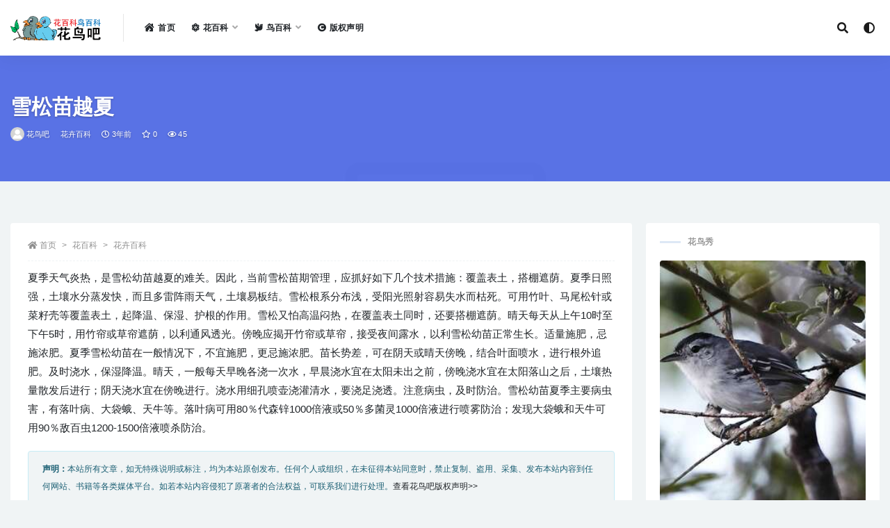

--- FILE ---
content_type: text/html; charset=UTF-8
request_url: https://www.huaniaoba.com/media/87584.html
body_size: 9198
content:
<!doctype html>
<html lang="zh-CN">
<head>
	<meta charset="UTF-8">
	<meta name="viewport" content="width=device-width, initial-scale=1, minimum-scale=1, maximum-scale=1">
	<meta name="baidu-site-verification" content="code-er9FtF9myz" />
	<link rel="profile" href="https://gmpg.org/xfn/11">
	<title>雪松苗越夏 &#8211; 花鸟吧</title>
<meta name='robots' content='max-image-preview:large' />
<link href="https://www.huaniaoba.com/wp-content/themes/rizhuti-v2/assets/img/favicon.png" rel="icon">
<meta name="keywords" content="雪松苗越夏,花卉百科">
<meta name="description" content="夏季天气炎热，是雪松幼苗越夏的难关。因此，当前雪松苗期管理，应抓好如下几个技术措施：覆盖表土，搭棚遮荫。夏季日照强，土壤水分蒸发快，而且多雷阵雨天气，土壤易板结。雪松根系分布浅，受阳光照射容易失水而枯死。可用竹叶、马尾松针或菜籽壳等覆盖表土，起降温、保湿、护根的作用。雪松又怕高温闷热，在覆盖表土同时，还要搭棚遮荫。晴天每天从上午10时至下午5时，用竹帘或草帘&hellip;">
<meta property="og:title" content="雪松苗越夏">
<meta property="og:description" content="夏季天气炎热，是雪松幼苗越夏的难关。因此，当前雪松苗期管理，应抓好如下几个技术措施：覆盖表土，搭棚遮荫。夏季日照强，土壤水分蒸发快，而且多雷阵雨天气，土壤易板结。雪松根系分布浅，受阳光照射容易失水而枯死。可用竹叶、马尾松针或菜籽壳等覆盖表土，起降温、保湿、护根的作用。雪松又怕高温闷热，在覆盖表土同时，还要搭棚遮荫。晴天每天从上午10时至下午5时，用竹帘或草帘&hellip;">
<meta property="og:type" content="article">
<meta property="og:url" content="https://www.huaniaoba.com/media/87584.html">
<meta property="og:site_name" content="花鸟吧">
<meta property="og:image" content="https://hnbi.7img.cn/images/thumb.jpg">
<link rel='stylesheet' id='bootstrap-css'  href='https://www.huaniaoba.com/wp-content/themes/rizhuti-v2/assets/bootstrap/css/bootstrap.min.css?ver=4.6.0' media='all' />
<link rel='stylesheet' id='csf-fa5-css'  href='https://libs.7img.cn/libs/fontawsome/5.15.1/all.min.css?ver=5.14.0' media='all' />
<link rel='stylesheet' id='csf-fa5-v4-shims-css'  href='https://libs.7img.cn/libs/fontawsome/5.15.1/v4-shims.min.css?ver=5.14.0' media='all' />
<link rel='stylesheet' id='plugins-css'  href='https://www.huaniaoba.com/wp-content/themes/rizhuti-v2/assets/css/plugins.css?ver=1.0.0' media='all' />
<link rel='stylesheet' id='app-css'  href='https://www.huaniaoba.com/wp-content/themes/rizhuti-v2/assets/css/app.css?ver=2.0.0' media='all' />
<link rel='stylesheet' id='dark-css'  href='https://www.huaniaoba.com/wp-content/themes/rizhuti-v2/assets/css/dark.css?ver=2.0.0' media='all' />
<script src='https://www.huaniaoba.com/wp-content/themes/rizhuti-v2/assets/js/jquery.min.js?ver=3.5.1' id='jquery-js'></script>
<link rel="pingback" href="https://www.huaniaoba.com/xmlrpc.php"></head>
<body class="post-template-default single single-post postid-87584 single-format-standard wide-screen navbar-sticky with-hero hero-wide hero-image pagination-infinite_button no-off-canvas sidebar-right">
<div id="app" class="site">
	
<header class="site-header">
    <div class="container">
	    <div class="navbar">
			  <div class="logo-wrapper">
          <a href="https://www.huaniaoba.com/">
        <img class="logo regular" src="https://www.huaniaoba.com/wp-content/themes/rizhuti-v2/assets/img/logo.png" alt="花鸟吧">
      </a>
    
  </div> 			<div class="sep"></div>

			<nav class="main-menu d-none d-lg-block">
			<ul id="menu-%e9%a1%b6%e9%83%a8%e8%8f%9c%e5%8d%95" class="nav-list u-plain-list"><li class="menu-item menu-item-type-post_type menu-item-object-page menu-item-home"><a href="https://www.huaniaoba.com/"><i class="fas fa-house-damage"></i>首页</a></li>
<li class="menu-item menu-item-type-post_type menu-item-object-page menu-item-has-children"><a href="https://www.huaniaoba.com/huabaike"><i class="fas fa-atom"></i>花百科</a>
<ul class="sub-menu">
	<li class="menu-item menu-item-type-taxonomy menu-item-object-category current-post-ancestor current-menu-parent current-post-parent"><a href="https://www.huaniaoba.com/hua/huahui"> 　　花卉百科</a></li>
	<li class="menu-item menu-item-type-taxonomy menu-item-object-category"><a href="https://www.huaniaoba.com/hua/lanhua"> 　　兰花大全</a></li>
	<li class="menu-item menu-item-type-taxonomy menu-item-object-category"><a href="https://www.huaniaoba.com/hua/jiaocao"> 　　多肉植物</a></li>
</ul>
</li>
<li class="menu-item menu-item-type-post_type menu-item-object-page menu-item-has-children"><a href="https://www.huaniaoba.com/niaobaike"><i class="fas fa-dove"></i>鸟百科</a>
<ul class="sub-menu">
	<li class="menu-item menu-item-type-taxonomy menu-item-object-category"><a href="https://www.huaniaoba.com/niao/sphenisciformes"> 　　企鹅目鸟类</a></li>
	<li class="menu-item menu-item-type-taxonomy menu-item-object-category"><a href="https://www.huaniaoba.com/niao/coraciiformes"> 　　佛法僧目鸟类</a></li>
	<li class="menu-item menu-item-type-taxonomy menu-item-object-category"><a href="https://www.huaniaoba.com/niao/cariamiformes"> 　　叫鹤目鸟类</a></li>
	<li class="menu-item menu-item-type-taxonomy menu-item-object-category"><a href="https://www.huaniaoba.com/niao/trogoniformes"> 　　咬鹃目鸟类</a></li>
	<li class="menu-item menu-item-type-taxonomy menu-item-object-category"><a href="https://www.huaniaoba.com/niao/caprimulgiformes"> 　　夜鹰目鸟类</a></li>
	<li class="menu-item menu-item-type-taxonomy menu-item-object-category"><a href="https://www.huaniaoba.com/niao/mesitornithiformes"> 　　拟鹑目鸟类</a></li>
	<li class="menu-item menu-item-type-taxonomy menu-item-object-category"><a href="https://www.huaniaoba.com/niao/eurypygiformes"> 　　日鳽目鸟类</a></li>
	<li class="menu-item menu-item-type-taxonomy menu-item-object-category"><a href="https://www.huaniaoba.com/niao/pterocliformes"> 　　沙鸡目鸟类</a></li>
	<li class="menu-item menu-item-type-taxonomy menu-item-object-category"><a href="https://www.huaniaoba.com/niao/gaviiformes"> 　　潜鸟目鸟类</a></li>
	<li class="menu-item menu-item-type-taxonomy menu-item-object-category"><a href="https://www.huaniaoba.com/niao/bucerotiformes"> 　　犀鸟目鸟类</a></li>
	<li class="menu-item menu-item-type-taxonomy menu-item-object-category"><a href="https://www.huaniaoba.com/niao/phoenicopteriformes"> 　　红鹳目鸟类</a></li>
	<li class="menu-item menu-item-type-taxonomy menu-item-object-category"><a href="https://www.huaniaoba.com/niao/rheiformes"> 　　美洲鸵鸟目鸟类</a></li>
	<li class="menu-item menu-item-type-taxonomy menu-item-object-category"><a href="https://www.huaniaoba.com/niao/musophagiformes"> 　　蕉鹃目鸟类</a></li>
	<li class="menu-item menu-item-type-taxonomy menu-item-object-category"><a href="https://www.huaniaoba.com/niao/falconiformes"> 　　隼形目鸟类</a></li>
	<li class="menu-item menu-item-type-taxonomy menu-item-object-category"><a href="https://www.huaniaoba.com/niao/passeriformes"> 　　雀形目鸟类</a></li>
	<li class="menu-item menu-item-type-taxonomy menu-item-object-category"><a href="https://www.huaniaoba.com/niao/anseriformes"> 　　雁形目鸟类</a></li>
	<li class="menu-item menu-item-type-taxonomy menu-item-object-category"><a href="https://www.huaniaoba.com/niao/apodiformes"> 　　雨燕目鸟类</a></li>
	<li class="menu-item menu-item-type-taxonomy menu-item-object-category"><a href="https://www.huaniaoba.com/niao/suliformes"> 　　鲣鸟目鸟类</a></li>
	<li class="menu-item menu-item-type-taxonomy menu-item-object-category"><a href="https://www.huaniaoba.com/niao/galliformes"> 　　鸡形目鸟类</a></li>
	<li class="menu-item menu-item-type-taxonomy menu-item-object-category"><a href="https://www.huaniaoba.com/niao/otidiformes"> 　　鸨形目鸟类</a></li>
	<li class="menu-item menu-item-type-taxonomy menu-item-object-category"><a href="https://www.huaniaoba.com/niao/strigiformes"> 　　鸮形目鸟类</a></li>
	<li class="menu-item menu-item-type-taxonomy menu-item-object-category"><a href="https://www.huaniaoba.com/niao/struthioniformes"> 　　鸵鸟目鸟类</a></li>
	<li class="menu-item menu-item-type-taxonomy menu-item-object-category"><a href="https://www.huaniaoba.com/niao/charadriiformes"> 　　鸻形目鸟类</a></li>
	<li class="menu-item menu-item-type-taxonomy menu-item-object-category"><a href="https://www.huaniaoba.com/niao/columbiformes"> 　　鸽形目鸟类</a></li>
	<li class="menu-item menu-item-type-taxonomy menu-item-object-category"><a href="https://www.huaniaoba.com/niao/leptosomiformes"> 　　鹃三宝鸟目鸟类</a></li>
	<li class="menu-item menu-item-type-taxonomy menu-item-object-category"><a href="https://www.huaniaoba.com/niao/cuculiformes"> 　　鹃形目鸟类</a></li>
	<li class="menu-item menu-item-type-taxonomy menu-item-object-category"><a href="https://www.huaniaoba.com/niao/pelecaniformes"> 　　鹈形目鸟类</a></li>
	<li class="menu-item menu-item-type-taxonomy menu-item-object-category"><a href="https://www.huaniaoba.com/niao/gruiformes"> 　　鹤形目鸟类</a></li>
	<li class="menu-item menu-item-type-taxonomy menu-item-object-category"><a href="https://www.huaniaoba.com/niao/casuariiformes"> 　　鹤鸵目鸟类</a></li>
	<li class="menu-item menu-item-type-taxonomy menu-item-object-category"><a href="https://www.huaniaoba.com/niao/psittaciformes"> 　　鹦形目鸟类</a></li>
	<li class="menu-item menu-item-type-taxonomy menu-item-object-category"><a href="https://www.huaniaoba.com/niao/apterygiformes"> 　　鹬鸵目鸟类</a></li>
	<li class="menu-item menu-item-type-taxonomy menu-item-object-category"><a href="https://www.huaniaoba.com/niao/accipitriformes"> 　　鹰形目鸟类</a></li>
	<li class="menu-item menu-item-type-taxonomy menu-item-object-category"><a href="https://www.huaniaoba.com/niao/procellariiformes"> 　　鹱形目鸟类</a></li>
	<li class="menu-item menu-item-type-taxonomy menu-item-object-category"><a href="https://www.huaniaoba.com/niao/phaethontiformes"> 　　鹲形目鸟类</a></li>
	<li class="menu-item menu-item-type-taxonomy menu-item-object-category"><a href="https://www.huaniaoba.com/niao/ciconiiformes"> 　　鹳形目鸟类</a></li>
	<li class="menu-item menu-item-type-taxonomy menu-item-object-category"><a href="https://www.huaniaoba.com/niao/coliiformes"> 　　鼠鸟目鸟类</a></li>
	<li class="menu-item menu-item-type-taxonomy menu-item-object-category"><a href="https://www.huaniaoba.com/niao/opisthocomiformes"> 　　麝雉目鸟类</a></li>
	<li class="menu-item menu-item-type-taxonomy menu-item-object-category"><a href="https://www.huaniaoba.com/niao/tinamiformes"> 　　䳍形目鸟类</a></li>
	<li class="menu-item menu-item-type-taxonomy menu-item-object-category"><a href="https://www.huaniaoba.com/niao/podicipediformes"> 　　䴙䴘目鸟类</a></li>
	<li class="menu-item menu-item-type-taxonomy menu-item-object-category"><a href="https://www.huaniaoba.com/niao/piciformes"> 　　䴕形目鸟类</a></li>
</ul>
</li>
<li class="menu-item menu-item-type-post_type menu-item-object-page"><a href="https://www.huaniaoba.com/copyright"><i class="fas fa-copyright"></i>版权声明</a></li>
</ul>			</nav>
			
			<div class="actions">
                
		        
				<!-- user navbar dropdown -->
		        				<!--<a class="btn btn-sm ml-2" rel="nofollow noopener noreferrer" href="https://www.huaniaoba.com/login?mod=login&#038;redirect_to=https%3A%2F%2Fwww.huaniaoba.com%3A443%2Fmedia%2F87584.html"><i class="fa fa-user mr-1"></i>登录</a>-->
								<!-- user navbar dropdown -->
				<!-- <a class="btn btn-sm ml-2" href="https://www.birdsdb.com/" target="_blank" title="花鸟吧英文版网站"><i class="fa fa-globe-asia mr-1"></i>EN</a> -->

				<span class="btn btn-sm search-open navbar-button ml-2" rel="nofollow noopener noreferrer" data-action="omnisearch-open" data-target="#omnisearch" title="搜索"><i class="fas fa-search"></i></span>
                <span class="btn btn-sm toggle-dark navbar-button ml-2" rel="nofollow noopener noreferrer" title="夜间模式"><i class="fa fa-adjust"></i></span>
		        <div class="burger"></div>

		        
		    </div>
		    
	    </div>
    </div>
</header>

<div class="header-gap"></div>


<div class="hero lazyload visible" data-bg="https://hnbi.7img.cn/images/thumb.jpg">
<div class="container"><header class="entry-header">
<h1 class="entry-title">雪松苗越夏</h1>          <div class="entry-meta">
            
                          <span class="meta-author">
                <a href="https://www.huaniaoba.com/member/huaniaoba"><img alt='' data-src='//www.huaniaoba.com/wp-content/themes/rizhuti-v2/assets/img/avatar.png' class='lazyload avatar avatar-96 photo' height='96' width='96' />花鸟吧                </a>
              </span>
                          <span class="meta-category">
                <a href="https://www.huaniaoba.com/hua/huahui" rel="category">花卉百科</a>
              </span>
                          <span class="meta-date">
                <a href="https://www.huaniaoba.com/media/87584.html" rel="nofollow">
                  <time datetime="2023-03-10T23:17:51+08:00">
                    <i class="fa fa-clock-o"></i>
                    3年前                  </time>
                </a>
              </span>
                            <span class="meta-favnum"><i class="far fa-star"></i> 0</span>
                            <span class="meta-views"><i class="fa fa-eye"></i> 45</span>
                            <span class="meta-edit"></span>
            

          </div>
        </header>
</div></div>	<main id="main" role="main" class="site-content">
<div class="container">
	<div class="row">
		<div class="content-column col-lg-9">
			<div class="content-area">
				<article id="post-87584" class="article-content post-87584 post type-post status-publish format-standard hentry category-huahui">

  <div class="container">
        <div class="article-crumb"><ol class="breadcrumb"><li class="home"><i class="fa fa-home"></i> <a href="https://www.huaniaoba.com">首页</a></li><li><a href="https://www.huaniaoba.com/hua">花百科</a></li><li><a href="https://www.huaniaoba.com/hua/huahui">花卉百科</a></li></ol></div>
    
    
      
    <div class="entry-wrapper">
      <div class="entry-content u-text-format u-clearfix">
        <p>夏季天气炎热，是雪松幼苗越夏的难关。因此，当前雪松苗期管理，应抓好如下几个技术措施：覆盖表土，搭棚遮荫。夏季日照强，土壤水分蒸发快，而且多雷阵雨天气，土壤易板结。雪松根系分布浅，受阳光照射容易失水而枯死。可用竹叶、马尾松针或菜籽壳等覆盖表土，起降温、保湿、护根的作用。雪松又怕高温闷热，在覆盖表土同时，还要搭棚遮荫。晴天每天从上午10时至下午5时，用竹帘或草帘遮荫，以利通风透光。傍晚应揭开竹帘或草帘，接受夜间露水，以利雪松幼苗正常生长。适量施肥，忌施浓肥。夏季雪松幼苗在一般情况下，不宜施肥，更忌施浓肥。苗长势差，可在阴天或晴天傍晚，结合叶面喷水，进行根外追肥。及时浇水，保湿降温。晴天，一般每天早晚各浇一次水，早晨浇水宜在太阳未出之前，傍晚浇水宜在太阳落山之后，土壤热量散发后进行；阴天浇水宜在傍晚进行。浇水用细孔喷壶浇灌清水，要浇足浇透。注意病虫，及时防治。雪松幼苗夏季主要病虫害，有落叶病、大袋蛾、天牛等。落叶病可用80％代森锌1000倍液或50％多菌灵1000倍液进行喷雾防治；发现大袋蛾和天牛可用90％敌百虫1200-1500倍液喷杀防治。</p>
<div class="pt-0 d-none d-block d-xl-none d-lg-none"><aside id="header-widget-shop-down" class="widget-area"><p></p></aside></div><div class="post-note alert alert-info mt-2" role="alert"><small><strong>声明：</strong>本站所有文章，如无特殊说明或标注，均为本站原创发布。任何个人或组织，在未征得本站同意时，禁止复制、盗用、采集、发布本站内容到任何网站、书籍等各类媒体平台。如若本站内容侵犯了原著者的合法权益，可联系我们进行处理。<a href="/copyright" target="_blank">查看花鸟吧版权声明>></a></small></div>
      </div>
    </div>
    

  </div>
</article>

<div class="entry-navigation">
	<div class="row">
            	<div class="col-lg-6 col-12">
            <a class="entry-page-prev lazyload" href="https://www.huaniaoba.com/media/87578.html" title="鹅掌楸" data-bg="https://hnbi.7img.cn/images/eb530e831e0e7cc5727a7bcf8a7667ea.jpg">
                <div class="entry-page-icon"><i class="fas fa-arrow-left"></i></div>
                <div class="entry-page-info">
                    <span class="d-block rnav">上一篇</span>
                    <span class="d-block title">鹅掌楸</span>
                </div>
            </a> 
        </div>
                    	<div class="col-lg-6 col-12">
            <a class="entry-page-next lazyload" href="https://www.huaniaoba.com/media/87587.html" title="大斑啄木鸟" data-bg="https://hnbi.7img.cn/images/c2e62cd29779ee68d2a7fe12eec5e08c.jpg">
                <div class="entry-page-info">
                    <span class="d-block rnav">下一篇</span>
                    <span class="d-block title">大斑啄木鸟</span>
                </div>
                <div class="entry-page-icon"><i class="fas fa-arrow-right"></i></div>
            </a>
        </div>
            </div>
</div>    <div class="related-posts">
        <h3 class="u-border-title">相关文章</h3>
        <div class="row">
                      <div class="col-lg-3 col-md-4 col-6 ">
              <article id="post-108222" class="post post-grid post-108222 type-post status-publish format-standard hentry category-huahui">
                  <div class="entry-media"><div class="placeholder" style="padding-bottom: 128%"><a href="https://www.huaniaoba.com/media/108222.html" title="伞草" rel="nofollow noopener noreferrer"><img class="lazyload" data-src="https://hnbi.7img.cn/NWU2ZjM3MmExNDJjNWIzZWI5YThlZDI5MTliZTdhOTMvMjUwLzMyMC80MTdh.jpg" src="[data-uri]" alt="伞草" /></a></div></div>                  <div class="entry-wrapper">
                    <header class="entry-header"><h2 class="entry-title"><a href="https://www.huaniaoba.com/media/108222.html" title="伞草" rel="bookmark">伞草</a></h2></header>
                                    </div>
            </article>
          </div>
                      <div class="col-lg-3 col-md-4 col-6 ">
              <article id="post-85693" class="post post-grid post-85693 type-post status-publish format-standard hentry category-huahui">
                  <div class="entry-media"><div class="placeholder" style="padding-bottom: 128%"><a href="https://www.huaniaoba.com/media/85693.html" title="锦鸡儿" rel="nofollow noopener noreferrer"><img class="lazyload" data-src="https://hnbi.7img.cn/NjNjYWI5YzFjZjVjYmViYzQ4ZDY3ODc3MWRmNmU4NzkvMjUwLzMyMC8yYzQ5.jpg" src="[data-uri]" alt="锦鸡儿" /></a></div></div>                  <div class="entry-wrapper">
                    <header class="entry-header"><h2 class="entry-title"><a href="https://www.huaniaoba.com/media/85693.html" title="锦鸡儿" rel="bookmark">锦鸡儿</a></h2></header>
                                    </div>
            </article>
          </div>
                      <div class="col-lg-3 col-md-4 col-6 ">
              <article id="post-118939" class="post post-grid post-118939 type-post status-publish format-standard hentry category-huahui">
                  <div class="entry-media"><div class="placeholder" style="padding-bottom: 128%"><a href="https://www.huaniaoba.com/media/118939.html" title="绿萝" rel="nofollow noopener noreferrer"><img class="lazyload" data-src="https://hnbi.7img.cn/NGMzNGRhMTFkZmQ1M2M0YzAwZDdmMmI2NzIzN2FiMWQvMjUwLzMyMC8xMmZh.jpg" src="[data-uri]" alt="绿萝" /></a></div></div>                  <div class="entry-wrapper">
                    <header class="entry-header"><h2 class="entry-title"><a href="https://www.huaniaoba.com/media/118939.html" title="绿萝" rel="bookmark">绿萝</a></h2></header>
                                    </div>
            </article>
          </div>
                      <div class="col-lg-3 col-md-4 col-6 ">
              <article id="post-474758" class="post post-grid post-474758 type-post status-publish format-standard hentry category-huahui">
                  <div class="entry-media"><div class="placeholder" style="padding-bottom: 128%"><a href="https://www.huaniaoba.com/media/474758.html" title="细叶麦冬" rel="nofollow noopener noreferrer"><img class="lazyload" data-src="https://hnbi.7img.cn/OGRjN2VlMGNmYmFlMTBhNTkwZWI5NTMyY2MxN2IzMDIvMjUwLzMyMC83N2Y4.jpg" src="[data-uri]" alt="细叶麦冬" /></a></div></div>                  <div class="entry-wrapper">
                    <header class="entry-header"><h2 class="entry-title"><a href="https://www.huaniaoba.com/media/474758.html" title="细叶麦冬" rel="bookmark">细叶麦冬</a></h2></header>
                                    </div>
            </article>
          </div>
                      <div class="col-lg-3 col-md-4 col-6 ">
              <article id="post-470286" class="post post-grid post-470286 type-post status-publish format-standard hentry category-huahui">
                  <div class="entry-media"><div class="placeholder" style="padding-bottom: 128%"><a href="https://www.huaniaoba.com/media/470286.html" title="醉香含笑" rel="nofollow noopener noreferrer"><img class="lazyload" data-src="https://hnbi.7img.cn/ZjQyNzIxYjVjMDU0NDc0YzdhYWZmZTFiNDFkMWQzNzQvMjUwLzMyMC80MWNj.jpg" src="[data-uri]" alt="醉香含笑" /></a></div></div>                  <div class="entry-wrapper">
                    <header class="entry-header"><h2 class="entry-title"><a href="https://www.huaniaoba.com/media/470286.html" title="醉香含笑" rel="bookmark">醉香含笑</a></h2></header>
                                    </div>
            </article>
          </div>
                      <div class="col-lg-3 col-md-4 col-6 ">
              <article id="post-475065" class="post post-grid post-475065 type-post status-publish format-standard hentry category-huahui">
                  <div class="entry-media"><div class="placeholder" style="padding-bottom: 128%"><a href="https://www.huaniaoba.com/media/475065.html" title="小木槿" rel="nofollow noopener noreferrer"><img class="lazyload" data-src="https://hnbi.7img.cn/NmQxYzcxZWRiOTZmM2UxZjZmMzM1MmM0N2ZjYzgyZTkvMjUwLzMyMC80NzJk.jpg" src="[data-uri]" alt="小木槿" /></a></div></div>                  <div class="entry-wrapper">
                    <header class="entry-header"><h2 class="entry-title"><a href="https://www.huaniaoba.com/media/475065.html" title="小木槿" rel="bookmark">小木槿</a></h2></header>
                                    </div>
            </article>
          </div>
                      <div class="col-lg-3 col-md-4 col-6 ">
              <article id="post-92892" class="post post-grid post-92892 type-post status-publish format-standard hentry category-huahui">
                  <div class="entry-media"><div class="placeholder" style="padding-bottom: 128%"><a href="https://www.huaniaoba.com/media/92892.html" title="小米草" rel="nofollow noopener noreferrer"><img class="lazyload" data-src="https://hnbi.7img.cn/NGM1Mzc3NDJkZWQ3MDBhNjQ3NWVkOGNmMmQ3NzBlMDIvMjUwLzMyMC85MDNh.jpg" src="[data-uri]" alt="小米草" /></a></div></div>                  <div class="entry-wrapper">
                    <header class="entry-header"><h2 class="entry-title"><a href="https://www.huaniaoba.com/media/92892.html" title="小米草" rel="bookmark">小米草</a></h2></header>
                                    </div>
            </article>
          </div>
                      <div class="col-lg-3 col-md-4 col-6 ">
              <article id="post-477574" class="post post-grid post-477574 type-post status-publish format-standard hentry category-huahui">
                  <div class="entry-media"><div class="placeholder" style="padding-bottom: 128%"><a href="https://www.huaniaoba.com/media/477574.html" title="荷花" rel="nofollow noopener noreferrer"><img class="lazyload" data-src="https://hnbi.7img.cn/NTFhNGUyOTI5MjVjZTA2NWFjN2NjZmM5YTY0YjViMDAvMjUwLzMyMC9iOWE0.jpg" src="[data-uri]" alt="荷花" /></a></div></div>                  <div class="entry-wrapper">
                    <header class="entry-header"><h2 class="entry-title"><a href="https://www.huaniaoba.com/media/477574.html" title="荷花" rel="bookmark">荷花</a></h2></header>
                                    </div>
            </article>
          </div>
                      <div class="col-lg-3 col-md-4 col-6 ">
              <article id="post-122998" class="post post-grid post-122998 type-post status-publish format-standard hentry category-huahui">
                  <div class="entry-media"><div class="placeholder" style="padding-bottom: 128%"><a href="https://www.huaniaoba.com/media/122998.html" title="虞美人" rel="nofollow noopener noreferrer"><img class="lazyload" data-src="https://hnbi.7img.cn/ZGUxNmMyZWI4OGIzZTJmYzhmMjQ4OThkMTcwNzlmZGIvMjUwLzMyMC9hMGM1.jpg" src="[data-uri]" alt="虞美人" /></a></div></div>                  <div class="entry-wrapper">
                    <header class="entry-header"><h2 class="entry-title"><a href="https://www.huaniaoba.com/media/122998.html" title="虞美人" rel="bookmark">虞美人</a></h2></header>
                                    </div>
            </article>
          </div>
                      <div class="col-lg-3 col-md-4 col-6 ">
              <article id="post-470035" class="post post-grid post-470035 type-post status-publish format-standard hentry category-huahui">
                  <div class="entry-media"><div class="placeholder" style="padding-bottom: 128%"><a href="https://www.huaniaoba.com/media/470035.html" title="奶油卷萱草" rel="nofollow noopener noreferrer"><img class="lazyload" data-src="https://hnbi.7img.cn/ZmRmYzM0YTY3Mjg1YTFhMTY0ZDcwZTZiZDdhNjI3ZmQvMjUwLzMyMC8wY2Vi.jpg" src="[data-uri]" alt="奶油卷萱草" /></a></div></div>                  <div class="entry-wrapper">
                    <header class="entry-header"><h2 class="entry-title"><a href="https://www.huaniaoba.com/media/470035.html" title="奶油卷萱草" rel="bookmark">奶油卷萱草</a></h2></header>
                                    </div>
            </article>
          </div>
                      <div class="col-lg-3 col-md-4 col-6 ">
              <article id="post-116841" class="post post-grid post-116841 type-post status-publish format-standard hentry category-huahui">
                  <div class="entry-media"><div class="placeholder" style="padding-bottom: 128%"><a href="https://www.huaniaoba.com/media/116841.html" title="益母草" rel="nofollow noopener noreferrer"><img class="lazyload" data-src="https://hnbi.7img.cn/MzA0NThjMDkzZDBkZDNhZTRhOGMwOTY4NDVkNDM3NWQvMjUwLzMyMC9lMDAw.jpg" src="[data-uri]" alt="益母草" /></a></div></div>                  <div class="entry-wrapper">
                    <header class="entry-header"><h2 class="entry-title"><a href="https://www.huaniaoba.com/media/116841.html" title="益母草" rel="bookmark">益母草</a></h2></header>
                                    </div>
            </article>
          </div>
                      <div class="col-lg-3 col-md-4 col-6 ">
              <article id="post-86981" class="post post-grid post-86981 type-post status-publish format-standard hentry category-huahui">
                  <div class="entry-media"><div class="placeholder" style="padding-bottom: 128%"><a href="https://www.huaniaoba.com/media/86981.html" title="栀子花" rel="nofollow noopener noreferrer"><img class="lazyload" data-src="https://hnbi.7img.cn/MGE0ZmE2N2I3YzhkYTEzNGY0NDA1NjA3ZDU0Zjg1YjUvMjUwLzMyMC8yZDc2.jpg" src="[data-uri]" alt="栀子花" /></a></div></div>                  <div class="entry-wrapper">
                    <header class="entry-header"><h2 class="entry-title"><a href="https://www.huaniaoba.com/media/86981.html" title="栀子花" rel="bookmark">栀子花</a></h2></header>
                                    </div>
            </article>
          </div>
                  </div>
    </div>

			</div>
		</div>
					<div class="sidebar-column col-lg-3">
				<aside id="secondary" class="widget-area">
	<div id="rizhuti_v2_widget_post_item-2" class="widget rizhuti_v2-widget-post"><h5 class="widget-title">花鸟秀</h5>        <div class="posts-wrapper list"> 
                                <article id="post-120857" class="post post-list maxbg post-120857 type-post status-publish format-standard hentry category-passeriformes">
                      <div class="entry-media"><div class="placeholder" style="padding-bottom: 128%"><a href="https://www.huaniaoba.com/media/120857.html" title="卡廷加蚁鹩" rel="nofollow noopener noreferrer"><img class="lazyload" data-src="https://hnbi.7img.cn/NDgwMzQyNGE1OTY2MzE3ZmQyMzljYmMxNjk3NGFlODAvMjUwLzMyMC85NWVm.jpg" src="[data-uri]" alt="卡廷加蚁鹩" /></a></div></div>                      <div class="entry-wrapper">
                        <header class="entry-header">
                          <h2 class="entry-title"><a href="https://www.huaniaoba.com/media/120857.html" title="卡廷加蚁鹩" rel="bookmark">卡廷加蚁鹩</a></h2>                        </header>
                    </div>
                </article>
                      </div>
        </div></aside><!-- #secondary -->
			</div>
			</div>
</div>
	</main><!-- #main -->
	
	<footer class="site-footer">
		<div class="footer-widget d-none d-lg-block">
    <div class="container">
	    <div class="row">
	        <div class="col-lg-3 col-md">
	            <div class="footer-info">
	                <div class="logo mb-2">
	                    <img class="logo" src="https://www.huaniaoba.com/wp-content/themes/rizhuti-v2/assets/img/logo.png" alt="花鸟吧">
	                </div>
	                <p class="desc mb-0">花鸟吧( 花百科鸟百科)是一个花鸟百科资源，有各种鸟类百科资源介绍与图片，花卉兰花多肉类百科资源介绍与图片。</p>
	            </div>
	        </div>
	        <div class="col-lg-9 col-auto widget-warp">
	        	<div class="d-flex justify-content-xl-between">
	            	
		<div id="recent-posts-3" class="widget widget_recent_entries">
		<h5 class="widget-title">最新发布</h5>
		<ul>
											<li>
					<a href="https://www.huaniaoba.com/media/478595.html">黄嘴雀霸鹟</a>
									</li>
											<li>
					<a href="https://www.huaniaoba.com/media/478591.html">婆罗洲蓝尾八色鸫</a>
									</li>
											<li>
					<a href="https://www.huaniaoba.com/media/478588.html">棕胸蓝姬鹟</a>
									</li>
											<li>
					<a href="https://www.huaniaoba.com/media/478585.html">纯褐鹱</a>
									</li>
					</ul>

		</div><div id="pages-2" class="widget widget_pages"><h5 class="widget-title">网站导航</h5>
			<ul>
				<li class="page_item page-item-41215"><a href="https://www.huaniaoba.com/huabaike">花百科</a></li>
<li class="page_item page-item-41107"><a href="https://www.huaniaoba.com/niaobaike">鸟百科</a></li>
<li class="page_item page-item-41202"><a href="https://www.huaniaoba.com/copyright">版权声明</a></li>
			</ul>

			</div><div id="linkcat-783" class="widget widget_links"><h5 class="widget-title">推荐网站</h5>
	<ul class='xoxo blogroll'>
<li><a href="https://www.worldbirdnames.org/" title="The IOC World Bird List is an open access resource of the international community of ornithologists." target="_blank">IOC World Bird List</a></li>
<li><a href="https://www.nationalgeographic.com/animals/birds/" title="The National Geographic Society uses the power of science, exploration, education and storytelling to illuminate and protect the wonder of our world." target="_blank">NGP Bird Pictures &amp; Facts</a></li>
<li><a href="https://birdsoftheworld.org/bow/home" title="Birds of the World is a powerful resource that brings deep, scholarly content from four celebrated works of ornithology into a single platform where biologists and birders can find comprehensive life history information on birds. Every bird has a story. " target="_blank">Birds of the World</a></li>
<li><a href="https://www.jindanzi.com" title="金弹子盆景网出售金弹子,血红果金弹子,车厘子果金弹子,四季果金弹子,挂果金弹子,金弹子下山桩,金弹子树桩盆景等金弹子盆景。" target="_blank">金弹子盆景</a></li>

	</ul>
</div>
	        	</div>
	        </div>
	    </div>
   </div>
</div>
		<div class="footer-copyright d-flex text-center">
			<div class="container">
			    <p class="m-0 small">
				Copyright © 2023<a href="https://www.huaniaoba.com/">花鸟吧HuaNiaoBa.com</a>				</p>
			</div>
		</div>

	</footer><!-- #footer -->

</div><!-- #page -->

<div class="rollbar">
		<div id="back-to-top" class="rollbar-item" title="返回顶部">
		<i class="fas fa-chevron-up"></i>
	</div>
</div>

<div class="dimmer"></div>

<div class="off-canvas">
  <div class="canvas-close"><i class="fas fa-times"></i></div>
  <div class="mobile-menu d-block d-xl-none d-lg-none"></div>
</div><div id="omnisearch" class="omnisearch">
    <div class="container">
        <form class="omnisearch-form" method="get" action="https://www.huaniaoba.com/">
            <div class="form-group">
                <div class="input-group input-group-merge input-group-flush">
                    <div class="input-group-prepend">
                        <span class="input-group-text"><i class="fas fa-search"></i></span>
                    </div>

					<div class="input-group-prepend d-flex align-items-center" style=" max-width: 35%; ">
                    <select  name='cat' id='omnisearch-cat' class='selectpicker' >
	<option value=''>全部</option>
	<option class="level-0" value="1">花百科</option>
	<option class="level-0" value="2">鸟百科</option>
</select>
				  	</div>
                    <input type="text" class="search-ajax-input form-control" name="s" value="" placeholder="输入关键词 回车搜索..." autocomplete="off">

                </div>
            </div>
        </form>
        <div class="omnisearch-suggestions">
            <div class="search-keywords">
                <a href="https://www.huaniaoba.com/niao/piciformes" class="tag-cloud-link tag-link-65 tag-link-position-1" style="font-size: 14px;">&nbsp;　　䴕形目鸟类</a>
<a href="https://www.huaniaoba.com/niao/coraciiformes" class="tag-cloud-link tag-link-63 tag-link-position-2" style="font-size: 14px;">&nbsp;　　佛法僧目鸟类</a>
<a href="https://www.huaniaoba.com/hua/lanhua" class="tag-cloud-link tag-link-112 tag-link-position-3" style="font-size: 14px;">&nbsp;　　兰花大全</a>
<a href="https://www.huaniaoba.com/hua/jiaocao" class="tag-cloud-link tag-link-111 tag-link-position-4" style="font-size: 14px;">&nbsp;　　多肉植物</a>
<a href="https://www.huaniaoba.com/niao/caprimulgiformes" class="tag-cloud-link tag-link-58 tag-link-position-5" style="font-size: 14px;">&nbsp;　　夜鹰目鸟类</a>
<a href="https://www.huaniaoba.com/hua/huahui" class="tag-cloud-link tag-link-101 tag-link-position-6" style="font-size: 14px;">&nbsp;　　花卉百科</a>
<a href="https://www.huaniaoba.com/niao/passeriformes" class="tag-cloud-link tag-link-68 tag-link-position-7" style="font-size: 14px;">&nbsp;　　雀形目鸟类</a>
<a href="https://www.huaniaoba.com/niao/anseriformes" class="tag-cloud-link tag-link-35 tag-link-position-8" style="font-size: 14px;">&nbsp;　　雁形目鸟类</a>
<a href="https://www.huaniaoba.com/niao/apodiformes" class="tag-cloud-link tag-link-59 tag-link-position-9" style="font-size: 14px;">&nbsp;　　雨燕目鸟类</a>
<a href="https://www.huaniaoba.com/niao/galliformes" class="tag-cloud-link tag-link-36 tag-link-position-10" style="font-size: 14px;">&nbsp;　　鸡形目鸟类</a>
<a href="https://www.huaniaoba.com/niao/strigiformes" class="tag-cloud-link tag-link-37 tag-link-position-11" style="font-size: 14px;">&nbsp;　　鸮形目鸟类</a>
<a href="https://www.huaniaoba.com/niao/charadriiformes" class="tag-cloud-link tag-link-54 tag-link-position-12" style="font-size: 14px;">&nbsp;　　鸻形目鸟类</a>
<a href="https://www.huaniaoba.com/niao/columbiformes" class="tag-cloud-link tag-link-56 tag-link-position-13" style="font-size: 14px;">&nbsp;　　鸽形目鸟类</a>
<a href="https://www.huaniaoba.com/niao/cuculiformes" class="tag-cloud-link tag-link-48 tag-link-position-14" style="font-size: 14px;">&nbsp;　　鹃形目鸟类</a>
<a href="https://www.huaniaoba.com/niao/gruiformes" class="tag-cloud-link tag-link-53 tag-link-position-15" style="font-size: 14px;">&nbsp;　　鹤形目鸟类</a>
<a href="https://www.huaniaoba.com/niao/psittaciformes" class="tag-cloud-link tag-link-67 tag-link-position-16" style="font-size: 14px;">&nbsp;　　鹦形目鸟类</a>
<a href="https://www.huaniaoba.com/niao/accipitriformes" class="tag-cloud-link tag-link-47 tag-link-position-17" style="font-size: 14px;">&nbsp;　　鹰形目鸟类</a>
<a href="https://www.huaniaoba.com/niao/procellariiformes" class="tag-cloud-link tag-link-40 tag-link-position-18" style="font-size: 14px;">&nbsp;　　鹱形目鸟类</a>            </div>
                    </div>
    </div>
</div>

<script src='https://www.huaniaoba.com/wp-content/themes/rizhuti-v2/assets/js/popper.min.js?ver=2.0.0' id='popper-js'></script>
<script src='https://www.huaniaoba.com/wp-content/themes/rizhuti-v2/assets/bootstrap/js/bootstrap.min.js?ver=4.6.0' id='bootstrap-js'></script>
<script src='https://www.huaniaoba.com/wp-content/themes/rizhuti-v2/assets/jarallax/jarallax.min.js?ver=1.12.5' id='jarallax-js'></script>
<script src='https://www.huaniaoba.com/wp-content/themes/rizhuti-v2/assets/jarallax/jarallax-video.min.js?ver=1.0.1' id='jarallax-video-js'></script>
<script src='https://www.huaniaoba.com/wp-content/themes/rizhuti-v2/assets/js/plugins.js?ver=2.0.0' id='plugins-js'></script>
<script id='app-js-extra'>
var rizhutiv2 = {"home_url":"https:\/\/www.huaniaoba.com","admin_url":"https:\/\/www.huaniaoba.com\/wp-admin\/admin-ajax.php","comment_list_order":"asc","infinite_load":"\u52a0\u8f7d\u66f4\u591a","infinite_loading":"\u52a0\u8f7d\u4e2d...","jquey":"1","pay_type_html":{"html":"<div class=\"pay-button-box\"><\/div>","alipay":0,"weixinpay":0,"iconpay":0,"cdkpay":0},"singular_id":"87584"};
</script>
<script src='https://www.huaniaoba.com/wp-content/themes/rizhuti-v2/assets/js/app.js?ver=2.0.0' id='app-js'></script>
<script src='https://www.huaniaoba.com/wp-includes/js/comment-reply.min.js?ver=5.7.1' id='comment-reply-js'></script>
<script src='https://www.huaniaoba.com/wp-includes/js/wp-embed.min.js?ver=5.7.1' id='wp-embed-js'></script>

<!-- 自定义js代码 统计代码 -->
<div style="display:none"><script charset="UTF-8" id="LA_COLLECT" src="//sdk.51.la/js-sdk-pro.min.js"></script>
<script>LA.init({id:"202tYacyAjBaw4x8",ck:"202tYacyAjBaw4x8"})</script>
<script>
var _hmt = _hmt || [];
(function() {
  var hm = document.createElement("script");
  hm.src = "https://hm.baidu.com/hm.js?3d983474fa37a2666350a19980822234";
  var s = document.getElementsByTagName("script")[0]; 
  s.parentNode.insertBefore(hm, s);
})();
</script></div><!-- 自定义js代码 统计代码 END -->
<!-- 49 次加载共计耗时 0.255 秒 -->
</body>
</html>
